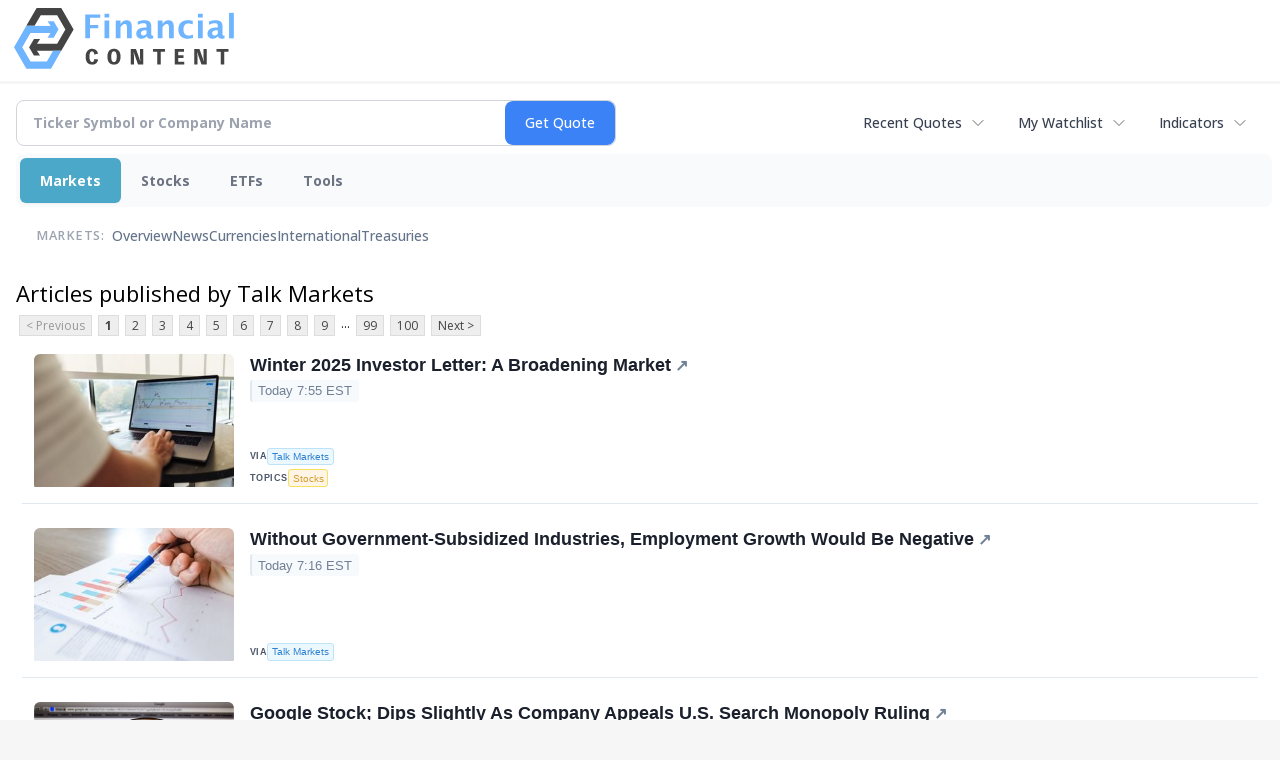

--- FILE ---
content_type: text/html; charset=utf-8
request_url: https://www.google.com/recaptcha/api2/aframe
body_size: 268
content:
<!DOCTYPE HTML><html><head><meta http-equiv="content-type" content="text/html; charset=UTF-8"></head><body><script nonce="3KIFtZpv0IQUQJfPmX8F0w">/** Anti-fraud and anti-abuse applications only. See google.com/recaptcha */ try{var clients={'sodar':'https://pagead2.googlesyndication.com/pagead/sodar?'};window.addEventListener("message",function(a){try{if(a.source===window.parent){var b=JSON.parse(a.data);var c=clients[b['id']];if(c){var d=document.createElement('img');d.src=c+b['params']+'&rc='+(localStorage.getItem("rc::a")?sessionStorage.getItem("rc::b"):"");window.document.body.appendChild(d);sessionStorage.setItem("rc::e",parseInt(sessionStorage.getItem("rc::e")||0)+1);localStorage.setItem("rc::h",'1768655835860');}}}catch(b){}});window.parent.postMessage("_grecaptcha_ready", "*");}catch(b){}</script></body></html>